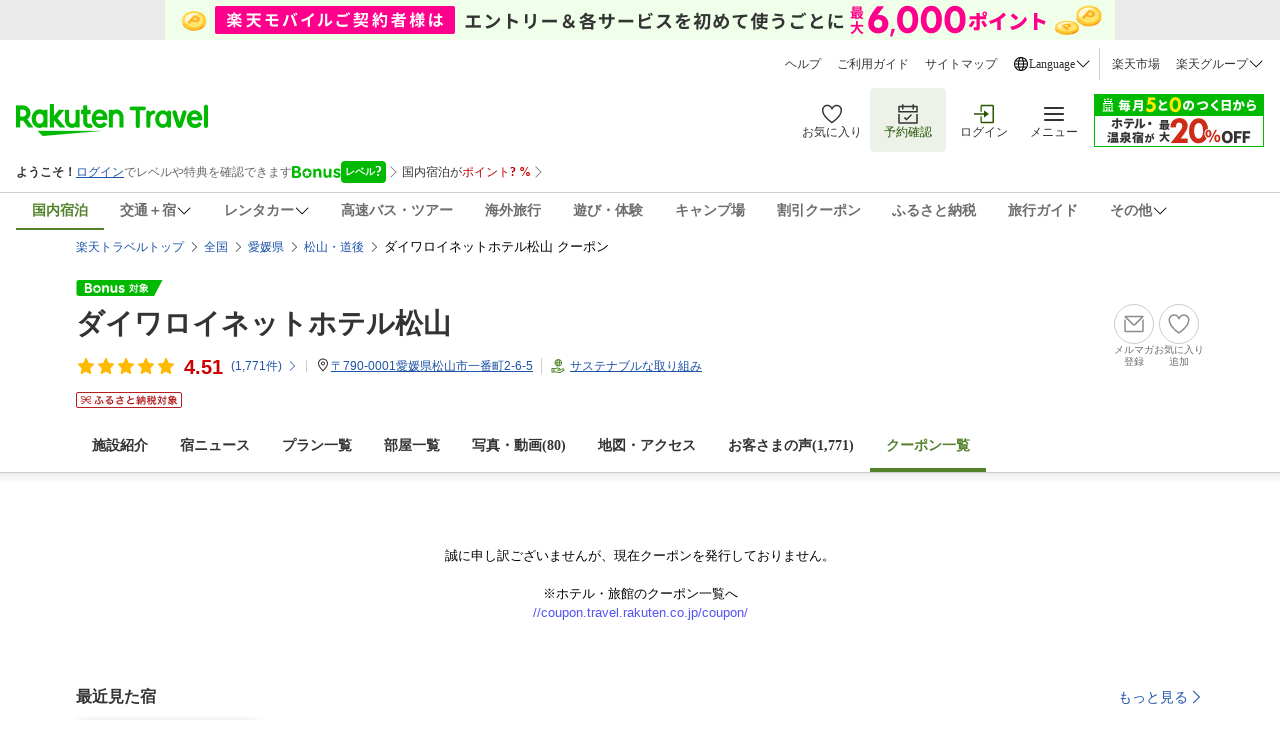

--- FILE ---
content_type: text/css
request_url: https://img.travel.rakuten.co.jp/share/common/css/service-pc.css?_=20230717
body_size: 973
content:
@charset "UTF-8";
/* 
service for PC
2014.08.27
kengo.tamai
*/


body.kaucoupon div#roomCalendar table td span.price,
body.kaucoupon p#shwAllPlns,
body.kaucoupon dd.htlPlnTypOpt > *:first-child + * + * + *,
body.kaucoupon .feeShwng,
body.kaucoupon #roomNote li,
body.kaucoupon #roomNote dl,
body.kaucoupon p.detailChangenumber,
body.kaucoupon div#priceArea,
body.kaucoupon p#comentNewSqueezes{
display: none;
}

body.kaucoupon #roomNote ul:after{
content: "ご希望日の空室数をクリックすると、その日をチェックイン日とした条件設定ページに移動します。";
}

/* secret plan */

.secretTtl{
	font-size: 120%;
	padding: 10px 0;
}

.scrt-pvs .secretTtl{
	text-indent: -9999px;
	background-image: url(../images/logo_pvs.gif);
	background-position: 10px 10px;
	margin-bottom: 10px;
	background-repeat: no-repeat;
	background-color: #5D5A43;
	height: 31px;
	padding-left: 5px;

}

.scrt-pvs .scrt-pvs .scrt-plan{
	display: none;
}
.scrt-pvs .scrt-pvs .prvt-sales{
	display: inline;
}

.scrt-pvs .scrt-plan{
	display: inline;
}
.scrt-pvs .prvt-sales{
	display: none;
}

.scrt-pvs .scrt-radio-ttl{
	text-indent: -9999px;
	background-image: url(../images/logo_pvs_mini.gif);
	background-repeat: no-repeat;
	height: 15px;
}

.scrt-pvs .scrt-radio-ttl span{
	visibility: hidden;
}

/* For bread crumbs */
.scrt-pvs span[itemtype="http://data-vocabulary.org/Breadcrumb"],
.scrt-pvs .unexpose,
.scrt span[itemtype="http://data-vocabulary.org/Breadcrumb"],
.scrt .unexpose {
	display: none;
}

/* For show all plan button */ 
body.scrt p#shwAllPlns,
body.scrt-pvs p#shwAllPlns {
    display: none;
}

/* To hide favolite button when secret */
body.scrt .htlPlnAddFavoriteBtn,
body.scrt-pvs .htlPlnAddFavoriteBtn,
body.scrt-cross .htlPlnAddFavoriteBtn {
    display: none;
}

body.scrt #shwAllPlns,
body.scrt-pvs #shwAllPlns {
    display:none;
}


--- FILE ---
content_type: text/css
request_url: https://img.travel.rakuten.co.jp/share/themes/coupon/css/platform.css
body_size: 3284
content:
@charset "utf-8";



.susumeruArea ul,
.susumeruArea ol,
.susumeruArea p,
.susumeruArea dl,
.susumeruArea dd,
.susumeruArea form,
.susumeruArea fieldset,
.susumeruArea h1,
.susumeruArea h2,
.susumeruArea h3,
.susumeruArea h4{
margin:0;
padding:0;
border:none;
width:auto;
height:auto;
top:auto;
left:auto;}

.susumeruArea ul,
.susumeruArea li,
.susumeruArea dd,
.susumeruArea dl,
.susumeruArea dt{
width:auto;
height:auto;
margin:0;
padding:0;
float:none;
font-weight:normal;
}

.susumeruArea img,
.susumeruArea fieldset{
border:none;
}

.susumeruArea legend{
display:none;
}

.susumeruArea li{
list-style:none;
}

.susumeruArea button{
margin:0;
padding:0;
border:none;
font-size:100%;
}

.susumeruArea body{
color:#333;
background:#fff;
}

div.susumeruArea{
font-size:82%;
z-index:9998;
color:black;
}

div.susumeruArea a:hover img{
opacity:1;
}

div.susumeruArea:after{
display:block;
clear:both;
height:0;
line-height:0;
visibility:hidden;
content:".";
font-size:.1em;
}

div.susumeruArea{
display:inline-block;

}

/* Hides from Mac-IE \*/ 
* html div.susumeruArea{
height:1%;
}

div.susumeruArea{
display:block;
}
/* End hide from Mac-IE */ 

/*
div.susumeruParts{
float:left;
min-width:210px;
margin:0 0 3px 0;
border:1px solid #ccc;
text-align:left;
position:relative;
}
*/

div.susumeruArea div.susumeruParts{/*2011.04.07*/
	border: none;
	min-width: inherit;
}

div.susumeruArea div.susumeruParts dl{
overflow:hidden;
/*padding:5px 4px;*/
/*border:1px solid #fff;*/
/*background:#fff url(../img/bg_parts.gif) repeat-x 0 100%;*/
background: none;
border:none;
}

div.susumeruArea div.susumeruParts dt{
margin:0 0 5px 0;
padding:0 0 0 10px;
color:#666;
background:url(https://image.rakuten.co.jp/com/upc/img/icons.gif) no-repeat 0 -36px;
}

div.susumeruArea div.susumeruParts dd{
margin:0;padding:0;
}

* html div.susumeruParts dd{
padding:0 0 20px 0;
}

div.susumeruParts dd ul{
margin:0;
padding:0;
}

div.susumeruParts dd li{
float:left;
margin:0 0 0 4px;
padding:0;
display: inline;
list-style:none;
}

div.susumeruParts dd li.first{
margin-left:0;
}

div.susumeruParts dd li.range{
padding:0 0 0 8px;
background:url(../img/bg_range.gif) repeat-y 0 0;
}

div.susumeruParts dd li img{
vertical-align:bottom;
}

div.susumeruArea div.susumeruParts dd li span{
	/*display:block;border:1px solid #ccc;*/
	float:left;
	border: none;
}

div.susumeruParts dd li a{
	margin:4px 2px 0;
	line-height:150%;
	border: none;
}

div.susumeruArea div.susumeruParts span.iconTwitter{
width:18px;
height:18px;
display:block;
background:url(https://image.rakuten.co.jp/com/upc/img/icons.gif) no-repeat 0 0;
}

div.susumeruArea div.susumeruParts span.iconRakutenblog{
width:18px;
height:18px;
display:block;
background:url(https://image.rakuten.co.jp/com/upc/img/icons.gif) no-repeat -18px 0;
}

div.susumeruArea div.susumeruParts span.iconMixi_check{
width:18px;
height:18px;
display:block;
background:url(https://image.rakuten.co.jp/com/upc/img/icons.gif) no-repeat -36px 0;
}

div.susumeruArea div.susumeruParts span.iconFacebook_feed{
width:18px;
height:18px;
display:block;
background:url(https://image.rakuten.co.jp/com/upc/img/icons.gif) no-repeat -54px 0;
}

div.susumeruArea div.susumeruParts span.iconMail{
width:18px;
height:18px;
display:block;
background:url(https://image.rakuten.co.jp/com/upc/img/icons.gif) no-repeat -72px 0;
}

div.susumeruArea div.susumeruParts span.iconGree_iine{
width:18px;
height:18px;
display:block;
background:url(https://image.rakuten.co.jp/com/upc/img/icons.gif) no-repeat -144px 0;
}

div.susumeruParts dd ul li span:hover{
cursor:pointer;
}

/*
* html .susumeruArea div.susumeruParts dd ul li span{
height:20px;
width:20px;
}
*/

div.susumeruPopup span.iconClose{
width:18px;
height:18px;
display:block;
background:url(https://image.rakuten.co.jp/com/upc/img/icons.gif) no-repeat -162px 0;
}

div.susumeruParts dd li span.on{
border:1px solid #9a9a9a;
}

div.susumeruParts dd li.across{
margin:3px 0 0 10px;
padding:0 0 0 18px;
height:18px;
background:url(https://image.rakuten.co.jp/com/upc/img/icons.gif) no-repeat 0 -18px;
}

div.susumeruParts dd li.across a{
border:none;
}

.susumeruArea div.susumeruPopup{
display:none;
position:absolute;top:100%;
left:0;
width:348px;
background:#eee;
text-align:left;
z-index:9999;
color:black;
font-size: 133%;
}

.susumeruArea div.susumeruPopup div.popupInner{
position:relative;
height:100%;
padding:4px;
border:1px solid #9a9a9a;
}

.susumeruArea div.susumeruPopup dl.postArea{
border:1px solid #d6d6d6;
background:#fff;
}

.susumeruArea div.susumeruPopup dl.postArea a{

}

.susumeruArea div.susumeruPopup dt.headLine{
padding:8px;
border-bottom:1px solid #eedeab;
color:#bf0000;background:#fffdf1;
font-size:115%;
font-weight:bold;
height:21px;
}

.susumeruArea div.susumeruPopup dt.headLine:after{
display:block;
clear:both;
height:0;
line-height:0;
visibility:hidden;
content:".";font-size:.1em;
}

.susumeruArea div.susumeruPopup dt.headLine{
display:inline-block;
}

/* Hides from Mac-IE \*/ 
* html .susumeruArea div.susumeruPopup dt.headLine{
height:1%;
}

* html .susumeruArea div.susumeruPopup dt.headLine{
float:none;width:auto;clear:none;
}

.susumeruArea div.susumeruPopup dt.headLine{
display:block;
}/* End hide from Mac-IE */ 

.susumeruArea div.susumeruPopup dt.headLine span.susumeruTitle{
float:left;
background:none;
color:#BF0000;
font-size:115%;
font-weight:bold;
top:auto;left:auto;
width:auto;height:auto;
}

.susumeruArea div.susumeruPopup dt.headLine span.close{
display:block;
float:right;
margin:3px 0 0 0;
}

.susumeruArea div.susumeruPopup dd.postContent{
padding:8px;
margin:0;
}

.susumeruArea div.susumeruPopup div.identifyArea{
margin:0 0 5px 0;
}

.susumeruArea div.susumeruPopup div.identifyArea span em{
font-size:115%;
font-style:normal;
font-weight:bold;
}

.susumeruArea div.susumeruPopup div.identifyArea dl{
width:320px;
}

.susumeruArea div.susumeruPopup div.identifyArea dt{
display:inline;width:75px;
}

.susumeruArea div.susumeruPopup div.identifyArea dd.code{
display:inline;
margin:0 3px 0 0;
font-size:115%;
font-style:normal;
font-weight:bold;
}

.susumeruArea div.susumeruPopup div.identifyArea dd.action{
display:inline;
font-size:82%;
}

.susumeruArea div.susumeruPopup div.identifyArea dd.action{
font-size:82%;
}

.susumeruArea div.susumeruPopup div.identifyArea dd em{
font-size:115%;
font-style:normal;
font-weight:bold;
}

.susumeruArea div.susumeruPopup div.inputArea dl{
margin:0 0 3px 0;
padding:5px 7px 3px;
border:1px solid #ccc;
background:url(https://image.rakuten.co.jp/com/upc/img/bg_table_head.gif) repeat-y 0 0;
zoom:1;
width:304px;
}

.susumeruArea div.susumeruPopup div.inputArea dt{
display:inline;
width:41px;
font-weight:inherit;
color:black;
}

.susumeruArea div.susumeruPopup div.inputArea dd{
display:inline;
}

.susumeruArea div.susumeruPopup div.inputArea input{
width:200px;
color:#666;
background:#fffff8;
border:solid 1px #CDCDCD;
}

.susumeruArea div.susumeruPopup textarea{
width:316px;
margin:0 0 3px;
color:#666;
background:#fffff8;
font-size:100%;
border:solid 1px #CDCDCD;
}

.susumeruArea div.susumeruPopup div.previewArea{
position:relative;
margin:0 0 10px 0;
zoom:1;
}

.susumeruArea div.susumeruPopup div.previewArea dl.baloonBox{
background:url(https://image.rakuten.co.jp/com/upc/img/bg_baloon.gif) repeat-y 0 0;
zoom:1;
}

.susumeruArea div.susumeruPopup div.previewArea dl.baloonBox dt{
margin:0 0 4px 0;
padding:18px 8px 0;
background:url(https://image.rakuten.co.jp/com/upc/img/bg_baloon_up.gif) no-repeat 0 0;
}

.susumeruArea div.susumeruPopup div.previewArea dl.baloonBox dt{
color:#444;
font-weight:bold;
}

.susumeruArea div.susumeruPopup div.previewArea dl.baloonBox dt span{
display:block;
padding:0 0 4px 0;
border-bottom:1px solid #e9e9e9;
}

.susumeruArea div.susumeruPopup div.previewArea dl.baloonBox dd{
padding:4px 8px 8px;
color:#666;
background:url(https://image.rakuten.co.jp/com/upc/img/bg_baloon_low.gif) no-repeat 0 100%;
word-wrap:break-word;
margin:0;
}

.susumeruArea div.susumeruPopup div.previewArea dl.baloonBox dd:after{
display:block;
clear:both;
height:0;
line-height:0;
visibility:hidden;content:".";
font-size:.1em;
}

.susumeruArea div.susumeruPopup div.previewArea dl.baloonBox dd{
display:inline-block;
}

/* Hides from Mac-IE \*/ 
* html .susumeruArea div.susumeruPopup div.previewArea dl.baloonBox dd{
height:1%;
}

.susumeruArea div.susumeruPopup div.previewArea dl.baloonBox dd{
display:block;
}
/* End hide from Mac-IE */ 

.susumeruArea div.susumeruPopup div.previewArea dl.baloonBox dd em{
color:#255A95;font-style:normal;
}

.susumeruArea div.susumeruPopup div.previewArea dl.baloonBox dd img{
float:left;
vertical-align:bottom;
margin:0 10px 0 0;
}

.susumeruArea div.susumeruPopup div.previewArea dl.baloonBox dd span{
overflow:hidden;
zoom:1;
}

.susumeruArea div.susumeruPopup div.previewArea dl.baloonBox dd span.note{
overflow:auto;
zoom:normal;
}

.susumeruArea div.susumeruPopup div.previewArea dl.letter{
position:absolute;
right:10px;
top:18px;
color:#666;
font-size:12px;
}

.susumeruArea div.susumeruPopup div.previewArea dl.letter dt{
display:inline;
width:85px;
}

.susumeruArea div.susumeruPopup div.previewArea dl.letter dd{
display:inline;
color:#255A95;
}

.susumeruArea div.susumeruPopup div.previewArea dl.letter dd span.count{
font-weight:bold;
}

.susumeruArea div.susumeruPopup p.attention{
margin:3px 0 0 0;
color:#f00;
font-size:82%;
text-align:right;
border:none;
font-weight:inherit;
font-family:inherit;
}

.susumeruArea div.susumeruPopup p.attentionFacebook{
margin:3px 0 0 0;
color:#f00;
font-size:82%;
}

.susumeruArea div.susumeruPopup div.btnArea{
margin:0 0 10px 0;
text-align:center;
}

.susumeruArea div.susumeruPopup div.btnArea div.inner{
width:220px;
margin:0 auto;
}

.susumeruArea div.susumeruPopup div.btnArea.single div.inner{
width:95px;
margin:0 auto;
}

.susumeruArea div.susumeruPopup div.btnArea ul{
padding:0 0 0 10px;
margin:0;
}

.susumeruArea div.susumeruPopup div.btnArea.single ul{
padding-left:0;
margin:0;
}

.susumeruArea div.susumeruPopup div.btnArea ul:after{
display:block;
clear:both;
height:0;
line-height:0;
visibility:hidden;
content:".";font-size:.1em;
}

.susumeruArea div.susumeruPopup div.btnArea ul{
display:inline-block;
}

/* Hides from Mac-IE \*/ 
* html .susumeruArea div.susumeruPopup div.btnArea ul{
height:1%;
}

.susumeruArea div.susumeruPopup div.btnArea ul{
display:block;
}
/* End hide from Mac-IE */ 

.susumeruArea div.susumeruPopup div.btnArea li{
float:left;
width:95px;
margin:0 10px 0 0;
padding:3px 0 0 0;
font-size:125%;
font-weight:bold;
}

.susumeruArea div.susumeruPopup div.btnArea li.tweetBtn{
background:url(https://image.rakuten.co.jp/com/upc/img/bg_btn_blue_up.gif) no-repeat 0 0;
text-align:center;
}

.susumeruArea div.susumeruPopup div.btnArea li.decideBtn{
	background:url(http://image.rakuten.co.jp/com/upc/img/bg_btn_red_up.gif) no-repeat 0 0;
	text-align:center;
}

.susumeruArea div.susumeruPopup div.btnArea li.closeBtn{
background:url(http://image.rakuten.co.jp/com/upc/img/bg_btn_gray_up.gif) no-repeat 0 0;text-align:center;
}

.susumeruArea div.susumeruPopup div.btnArea li.closeBtn{
background:url(http://image.rakuten.co.jp/com/upc/img/bg_btn_gray_up.gif) no-repeat 0 0;
text-align:center;
}

.susumeruArea div.susumeruPopup div.btnArea li{
text-decoration:none;
cursor:pointer;
}

.susumeruArea div.susumeruPopup div.btnArea li span{
display:block;padding:4px 12px 6px;
text-decoration:none;cursor:pointer;
text-align:center;
}

.susumeruArea div.susumeruPopup div.btnArea li.tweetBtn span{
color:#fff;
background:url(https://image.rakuten.co.jp/com/upc/img/bg_btn_blue.gif) no-repeat 0 100%;
}

.susumeruArea div.susumeruPopup div.btnArea li.decideBtn span{
color:#fff;background:url(https://image.rakuten.co.jp/com/upc/img/bg_btn_red.gif) no-repeat 0 100%;
}

.susumeruArea div.susumeruPopup div.btnArea li.closeBtn span{
color:#7a7a7a;background:url(https://image.rakuten.co.jp/com/upc/img/bg_btn_gray.gif) no-repeat 0 100%;
}

.susumeruArea div.susumeruPopup div.informArea input{
vertical-align:middle;margin:0 3px 0 0;
}

.susumeruArea div.susumeruPopup .attentionBox{
margin:10px 0 0 0;
padding:10px 0 0 0;
background:url(https://image.rakuten.co.jp/com/upc/img/line_dash_gray.gif) repeat-x scroll 0 0 transparent;
}

.susumeruArea div.susumeruPopup .attentionBox dt{
color:#f00;width:320px;
}

.susumeruArea div.susumeruPopup .attentionBox li{
margin:3px 0 0 0;
text-indent:-0.5em;
padding:0 0 0 .5em;
}

.susumeruArea div.cautionBox{
margin:0 0 8px 0;
padding:10px 3px;
background:#fff3f3;
text-align:center;
zoom:1;
}

.susumeruArea div.cautionBox span{
display:inline-block;
min-height:14px;
padding:0 0 0 1.2em;
color:#f00;
background:url(https://image.rakuten.co.jp/com/upc/img/icon_attention.gif) no-repeat;
}

* html .susumeruArea div.cautionBox span{
display:inline;
height:14px;
}

.susumeruArea div.cautionBox em{
font-style:normal;
font-weight:bold;
}

.susumeruArea div.susumeruPopup div.btnArea li.authBtn{
background:url(https://image.rakuten.co.jp/com/upc/img/bg_btn_orange_up.gif) no-repeat scroll 0 0 transparent;
}

.susumeruArea div.susumeruPopup div.btnArea li.authBtn span{
background:url(https://image.rakuten.co.jp/com/upc/img/bg_btn_orange.gif) no-repeat scroll 0 100% transparent;
color:#fff;}

.susumeruArea div.susumeruPopup div.confirmBox{
margin:0 0 8px 0;
padding:10px 3px;
background:#e8f8ff;
text-align:center;
zoom:1;
}

.susumeruArea div.susumeruPopup div.confirmBox span{
display:inline-block;
min-height:14px;
padding:0 0 0 20px;
color:#255a95;
background:url(https://image.rakuten.co.jp/com/upc/img/icon_check.gif) no-repeat;
}

* .susumeruArea html div.susumeruPopup div.confirmBox span{
display:inline;
height:14px;
}

.susumeruArea div.susumeruPopup div.updateBox{
margin:15px 0 10px;
padding:30px 0;
background:#e8f8ff;
text-align:center;
zoom:1;
}

.susumeruArea div.susumeruPopup div.updateBox span{
display:inline-block;
min-height:14px;
padding:0 0 0 20px;
color:#255a95;
background:url(https://image.rakuten.co.jp/com/upc/img/icon_posted.gif) no-repeat;font-size:110%;
font-style:normal;font-weight:bold;
}

* html .susumeruArea div.susumeruPopup div.updateBox span{
display:inline;
height:14px;
}

.susumeruArea div.susumeruPopup div.errorBox{
margin:0 0 8px 0;
padding:10px 3px;
color:#f00;
background:#fff3f3;
text-align:center;
zoom:1;
}

.susumeruArea div.susumeruPopup div.errorBox span{
padding:0 0 0 20px;
background:url(https://image.rakuten.co.jp/com/upc/img/icon_attention.gif) no-repeat;
font-size:115%;
font-weight:bold;
line-height:1.4;
}

.susumeruArea div.susumeruPopup div.maintBox{margin:0 0 8px 0;
padding:10px 3px;
color:FD3900;
background:#fff3f3;
text-align:center;
zoom:1;
}

.susumeruArea div.susumeruPopup div.maintBox span{
padding:0 0 0 20px;
background:url(https://image.rakuten.co.jp/com/upc/img/icon_attention.gif) no-repeat;
font-size:115%;
font-weight:bold;
line-height:1.4;
}

.susumeruArea div.susumeruPopup div.expansionBox{
display:none;
}

.susumeruArea div.susumeruPopup div.loadingArea{
position:absolute;
left:0;
top:0;
width:100%;
height:100%;
background:#333 url(https://image.rakuten.co.jp/com/upc/img/img_loading.gif) 50% 50% no-repeat;
opacity:.5;
filter:alpha(opacity=50);
-moz-opacity:.5;
z-index:200;
}

.tipsy{padding:5px;
font-size:82%;
opacity:.8;
filter:alpha(opacity=80);
background-repeat:no-repeat;
background-image:url(https://image.rakuten.co.jp/com/upc/img/bg_tipsy.gif);
}

.tipsy-inner{
padding:5px 8px 4px 8px;
background-color:black;
color:white;
max-width:200px;
text-align:center;
}

.tipsy-inner{
-moz-border-radius:3px;
-webkit-border-radius:3px;
}

.tipsy-north{
background-position:top center;
}.

tipsy-south{
background-position:bottom center;
}

.tipsy-east{
background-position:right center;
}

.tipsy-west{
background-position:left center;
}

/*gx*/

div#mainArea div.listBox ul.postArea div.susumeruWrap {
	width:150px;
	border: none;
	float: right;
}

div#mainArea div.listBox ul.postArea{
	/*padding-top: 4px;*/
}

div#mainArea div.listBox ul.postArea li{
	/*float: right;*/
}

div#mainArea div.listBox ul.postArea li.ssmrIcon{
	float: right;
	display: inline;
	width:210px;
}
div#mainArea div.listBox ul.postArea li.susuKanji div{
	padding:5px 4px;
}
div#mainArea div.listBox ul.postArea li.first{
	/*display: none;*/
	padding-left: 2px;
}

div#mainArea div.listBox ul.postArea li.first a{
	background: none;
	font-size: 150%;
}

div.listBox ul.postArea li div.susumeruParts dl{
	background: none;
	border: none;
}

div.listBox ul.postArea li div.susumeruParts{
	float:none;
	min-width:auto;
	margin:0 0 3px 0;
	border:none;
	text-align:left;
	position:relative;
}

div.listBox ul.postArea li div.susumeruParts span{
	border: none;
}

div#mainArea div.listBox ul.postArea li{
	padding: 0 2px 0 0;
}

div#mainArea div.listBox ul.postArea li.ssmrIcon div.susumeruParts dd li{
	padding: 0;
	float: left;
}

div#mainArea div#listHotelArea div.listBox ul.postArea{
	padding-bottom: 6px;
/*	overflow: hidden;*/
	_padding-bottom: 0px;
	padding-top: 0px\9;
}

* html div#mainArea div.listBox ul.postArea .susumeruArea div.susumeruParts dd ul li span{
	height:18px;
	width:18px;
}

.susumeruArea div.susumeruPopup{
	font-size: 133%;
}

.susumeruArea div.susumeruPopup dl.postArea a{
	background: none;
}

.susumeruArea div.susumeruPopup div.btnArea div.inner {
	font-size:125%;
	width:225px;
}

div#mainArea div.listBox ul.postArea li a#change_oauth_account,
div#mainArea div.listBox ul.postArea li a#cancel_oauth{
	background: none;
}

div#mainArea div.listBox ul.postArea li a.anrKnj{
	vertical-align: -2px;
	vertical-align: -6px\9;
	*vertical-align: -4px;
}

div#mainArea div.listBox ul.postArea li a.anrKnj{
	background-position:-970px -338px;
	background-position:-970px -330px\9;
	*background-position:-970px -338px;
}

/*ツールチップ対応*/

div#mainArea div.listBox{
	position: static;
	padding: 7px 0 0 0;
	width: 748px;
}

div#mainArea div.listBox ul.postArea{
	position: static;
}

div#mainArea div.listBox h2 a.hotelPhoto {
	margin-left:7px;
}


--- FILE ---
content_type: application/javascript;charset=UTF-8
request_url: https://icon.travel.rakuten.co.jp/iconapi/getPreferredHotel.do?callback=jQuery36005517475709643422_1768982958526&hotelNumber=151213&_=1768982958527
body_size: 51
content:
jQuery36005517475709643422_1768982958526({"status":"Success","isPreferred":true})

--- FILE ---
content_type: text/javascript;charset=UTF-8
request_url: https://ashiato.travel.rakuten.co.jp/ashiato/domesticHotelBrowse/put?callback=jQuery36005517475709643422_1768982958528&hotelNo=151213&_=1768982958531
body_size: 405
content:
jQuery36005517475709643422_1768982958528({"body":{"contents":null,"pagingInfo":{}},"header":{"args":null,"status":"Success","statusMsg":null}})

--- FILE ---
content_type: application/javascript
request_url: https://tags.tiqcdn.com/utag/rakuten-travel/main/prod/utag.277.js?utv=ut4.40.202301060522
body_size: 846
content:
//tealium universal tag - utag.277 ut4.0.202601210219, Copyright 2026 Tealium.com Inc. All Rights Reserved.
try{(function(id,loader){var u={};utag.o[loader].sender[id]=u;if(utag===undefined){utag={};}if(utag.ut===undefined){utag.ut={};}if(utag.ut.loader===undefined){u.loader=function(o){var a,b,c,l;a=document;if(o.type==="iframe"){b=a.createElement("iframe");b.setAttribute("height","1");b.setAttribute("width","1");b.setAttribute("style","display:none");b.setAttribute("src",o.src);}else if(o.type==="img"){utag.DB("Attach img: "+o.src);b=new Image();b.src=o.src;return;}else{b=a.createElement("script");b.language="javascript";b.type="text/javascript";b.async=1;b.charset="utf-8";b.src=o.src;}if(o.id){b.id=o.id;}if(typeof o.cb==="function"){if(b.addEventListener){b.addEventListener("load",function(){o.cb();},false);}else{b.onreadystatechange=function(){if(this.readyState==="complete"||this.readyState==="loaded"){this.onreadystatechange=null;o.cb();}};}}l=o.loc||"head";c=a.getElementsByTagName(l)[0];if(c){utag.DB("Attach to "+l+": "+o.src);if(l==="script"){c.parentNode.insertBefore(b,c);}else{c.appendChild(b);}}};}else{u.loader=utag.ut.loader;}
u.ev={'view':1};u.initialized=false;u.map={};u.extend=[];u.send=function(a,b){if(u.ev[a]||u.ev.all!==undefined){var c,d,e,f,i;u.data={};for(d in utag.loader.GV(u.map)){if(b[d]!==undefined&&b[d]!==""){e=u.map[d].split(",");for(f=0;f<e.length;f++){u.data[e[f]]=b[d];}}}
var sptrk=function(){var o="https://sp-trk.com/",t="__spd",e=(new Date).getTime();window[t]||(window[t]={init:!1});var c=window[t];c.d||(c.d=[]);var s=c.d;function v(t){var i=document.createElement("script");i.async=!0,i.src=t,document.head.appendChild(i)}c.init||v(o+"u");var u=/^([a-z0-9]{8})-([a-z0-9]{2})$/;return function(){var t=arguments;if(s.push(t),"config"==t[0]&&!c.init&&!c.a){c.init=!0;var i=t[1],n=i.match(u),a=n[1],r=n[2];if(!a||!r)throw"invalid id: "+i;var d=Math.random().toString(36).substring(2,15);v(o+"t/"+a+"?"+("a="+e+"&o="+d))}}}();sptrk('config','cziqhlwq-01',{campaign:'domestic_hotels'});}};utag.o[loader].loader.LOAD(id);})("277","rakuten-travel.main");}catch(error){utag.DB(error);}


--- FILE ---
content_type: image/svg+xml
request_url: https://trvimg.r10s.jp/share/common/images/sustainable_icon_certification_star2.svg
body_size: 1031
content:
<svg viewBox="0 0 48 48" fill="none" xmlns="http://www.w3.org/2000/svg">
<path fill-rule="evenodd" clip-rule="evenodd" d="M19.222 15.7065H16.445C16.9259 18.4746 18.7539 20.7761 21.2245 21.9162C20.3129 20.3727 19.4573 18.2894 19.222 15.7065ZM22.0564 15.7065H27.5407C27.2958 17.8938 26.51 19.6154 25.7247 20.8467C25.4026 21.3518 25.0814 21.7727 24.7999 22.1065C24.5179 21.7726 24.1964 21.3516 23.8738 20.8462C23.0879 19.6149 22.3015 17.8935 22.0564 15.7065ZM27.5408 12.894H22.0564C22.3015 10.7046 23.0882 8.97711 23.8751 7.73964C24.1971 7.23327 24.5181 6.8108 24.7998 6.47532C25.0812 6.81073 25.4018 7.23305 25.7234 7.73923C26.5097 8.97672 27.2958 10.7043 27.5408 12.894ZM30.375 15.7065C30.1433 18.2536 29.3086 20.3148 28.4119 21.8517C30.8133 20.6908 32.583 18.4234 33.055 15.7065H30.375ZM33.0718 12.894H30.3751C30.137 10.2755 29.2624 8.16703 28.3387 6.61329C30.8069 7.77726 32.6219 10.1049 33.0718 12.894ZM19.222 12.894H16.4282C16.8863 10.0539 18.76 7.69224 21.2975 6.55057C20.3593 8.11012 19.4635 10.2401 19.222 12.894ZM36 14.25C36 20.4632 30.9632 25.5 24.75 25.5C18.5368 25.5 13.5 20.4632 13.5 14.25C13.5 8.0368 18.5368 3 24.75 3C30.9632 3 36 8.0368 36 14.25ZM10.5 33H7.5V40.5H10.5V33ZM13.4123 30.9933C13.2045 30.4142 12.6506 30 12 30H4.5V43.5H12C12.4186 43.5 12.7972 43.3285 13.0693 43.052L27.8127 44.9413C29.2653 45.1274 30.7391 44.8686 32.0485 44.1975L41.0397 39.5887C43.293 38.4337 44.1621 35.5927 42.9557 33.3253L42.8929 33.2072C41.7914 31.137 39.3321 30.2689 37.2209 31.2052L30.8239 34.0421C30.8761 31.842 29.3672 29.8723 27.1978 29.4541L22.5202 28.5524C22.0548 28.4627 21.5753 28.4885 21.1216 28.6277L13.4123 30.9933ZM13.5 40.0429V34.1403L21.9721 31.5406L26.6497 32.4423C27.4428 32.5952 27.9711 33.3703 27.8384 34.1864L27.6692 35.2275L21.0285 34.5467L20.7333 37.5723L28.5313 38.3717L38.3984 33.9959C39.1022 33.6838 39.922 33.9732 40.2891 34.6633L40.3519 34.7813C40.7541 35.5371 40.4644 36.4841 39.7132 36.8691L30.7221 41.4778C29.9365 41.8805 29.0522 42.0358 28.1806 41.9241L13.5 40.0429Z" fill="#54822B"/>
</svg>

--- FILE ---
content_type: application/javascript
request_url: https://trv.r10s.jp/share/rtl/js/amd/widget.travelArticle.amd.js?_=1768235527926
body_size: 2880
content:
/*!
 * Copyright (c) Rakuten, Inc 2026
 * All Rights Reserved.
 *
 */
recipe.define("rtl.widget.travelArticle",["jQuery","jQuery.fn.tmpl","rtl.util.pc.carousel"],(function(e,t,a){return this.rtl||(rtl={}),this.rtl.widget||(rtl.widget={}),!this.rtl.widget.travelArticle&&function(){var e=[];e.hokkaido=48,e.aomori=50,e.iwate=51,e.miyagi=52,e.akita=53,e.yamagata=54,e.hukushima=55,e.fukushima=55,e.ibaragi=57,e.ibaraki=57,e.tochigi=58,e.gunma=59,e.saitama=61,e.tiba=62,e.chiba=62,e.tokyo=63,e.kanagawa=64,e.niigata=68,e.toyama=75,e.ishikawa=76,e.hukui=77,e.fukui=77,e.yamanasi=66,e.yamanashi=66,e.nagano=67,e.gihu=72,e.gifu=72,e.shizuoka=70,e.aichi=71,e.mie=73,e.shiga=79,e.kyoto=80,e.osaka=81,e.hyogo=82,e.nara=83,e.wakayama=84,e.tottori=86,e.simane=87,e.shimane=87,e.okayama=88,e.hiroshima=89,e.yamaguchi=90,e.tokushima=92,e.kagawa=93,e.ehime=94,e.kouchi=95,e.kochi=95,e.hukuoka=97,e.fukuoka=97,e.saga=98,e.nagasaki=99,e.kumamoto=100,e.ooita=101,e.oita=101,e.miyazaki=102,e.kagoshima=103,e.okinawa=104;var t=new Date;t.setHours(0),t.setMinutes(0),t.setSeconds(0),t=Math.trunc(t.setFullYear(t.getFullYear()-2)/1e3);var a="https://travel.rakuten.co.jp",i="/mytrip/jsonapi/node/article?",r="sort[created][path]=created&sort[created][direction]=DESC&page[limit]=10&include=field_ogp.uid&filter[status]=1&filter[date][condition][path]=created&filter[date][condition][value]="+t+"&filter[date][condition][operator]=%3E%3D",n="https://trvimg.r10s.jp/share/themes/hotel/images/noimage_w.png";rtl.widget.travelArticle=function(e){this.options=$.extend(!0,{device:"pc",type:null,uiId:"trv-article-carousel--ui1",viewportWidth:"auto",sideMargin:"",static:!1,drupalBaseUrl:a,mainTag:"観光スポット・観光名所",hotelNo:0,tikuChu:null,onsenkyoName:null,resultMerge:!1,mergeMaxSize:10,isResizeResponsive:!1,areaType:"",template:{path:"/share/rtl/tpl/widget.travelArticle.tpl",fragment:"#trv-article-template",reference:"#trv-article",content:""}},e)},rtl.widget.travelArticle.prototype={init:function(){var e,t,i=this.options,r=this;if("hotel_top"===i.type)e="https://travel.rakuten.co.jp/share/travel_guide/hotel_top_tags.json",t="https://hotel.travel.rakuten.co.jp/hinfo/getJson?filter=";else if("undated_search"===i.type)e="https://travel.rakuten.co.jp/share/travel_guide/undated_search_tags.json",t="https://search.travel.rakuten.co.jp/ds/getJson?filter=";else if("dated_search"===i.type)e="https://travel.rakuten.co.jp/share/travel_guide/dated_search_tags.json",t="https://search.travel.rakuten.co.jp/ds/getJson?filter=";else{if("onsen"!==i.type)return;e="https://travel.rakuten.co.jp/share/travel_guide/onsen_tags.json"}var n=i.drupalBaseUrl;i.static&&(n=a);var o=e;$.ajax({url:o,dataType:"json"}).done((function(e){var a=[],i=[];$.each(e,(function(e,t){"tag_and"==e&&t&&(a=a.concat(t.split(","))),"tag_or"==e&&t&&(i=i.concat(t.split(",")))})),r.callApi(a,i,t,n)})).fail()},callApi:function(e,t,a,n){var o=this.options,l=this,s=null;if("hotel_top"===o.type)s=r+l.createHotelNoQuery(e,t);else if("undated_search"===o.type)s=r+l.createAreaQuery(e,t);else if("dated_search"===o.type)s=r+l.createAreaQuery(e,t);else{if("onsen"!==o.type)return;s=o.onsenkyoName?r+l.createOnsenkyoNameQuery(e,t):r+l.createAreaQuery(e,t)}var c=null;c=!o.static&&a?a+encodeURIComponent(s):n+i+s,l.fetchData(c).done((function(i){var r=i.jsonapi&&!i.errMsg,s=Array.isArray(i.data)&&i.data.length;r&&s?(l.setExtraParams(i,n),"undated_search"===o.type||"dated_search"===o.type||"onsen"===o.type||i.data.length>=o.mergeMaxSize?l.loadTemplate(i):l.callApi2(e,t,a,n,i)):("hotel_top"===o.type||"onsen"===o.type&&o.onsenkyoName)&&l.callApi2(e,t,a,n,null)})).fail()},callApi2:function(e,t,a,n,o){var l=this.options,s=this,c=null;if("hotel_top"===l.type)c=r+s.createAreaAndOnsenkyoNameQuery(e,t);else{if("onsen"!==l.type)return;c=r+s.createAreaQuery(e,t)}var u=null;u=!l.static&&a?a+encodeURIComponent(c):n+i+c,s.fetchData(u).done((function(e){var t=e.jsonapi&&!e.errMsg,a=Array.isArray(e.data)&&e.data.length;t&&a?(s.setExtraParams(e,n),o&&Array.isArray(o.data)&&o.data.length?($.each(e.data,(function(e,t){l.resultMerge&&o.data.length<l.mergeMaxSize&&s.notExistsArticle(t,o)&&o.data.push(t)})),s.loadTemplate(o)):s.loadTemplate(e)):o&&s.loadTemplate(o)})).fail()},setExtraParams:function(e,t){var a=this.options,i=this,r=1;$.each(e.data,(function(o,l){var s="";"undated_search"===a.type||"dated_search"===a.type?"tikuSai"===a.areaType?s="?l-id=HotelList_spot_"+r:"tikuSho"===a.areaType?s="?l-id=Guide_HotelList_local_"+r:"tikuChu"===a.areaType&&(s="?l-id=Guide_HotelList_prefecture_"+r):"onsen"===a.type?s=a.onsenkyoName?"?l-id=Guide_Onsen_local_"+r:"?l-id=Guide_Onsen_prefecture_"+r:"hotel_top"===a.type&&(s="?l-id=Guide_Hotel_"+r),r++,l.attributes.abpath=t+"/mytrip"+l.attributes.path.alias+s,e.included&&l.relationships.field_ogp.data?l.attributes.image=i.getImages(l,e.included):l.attributes.image=n}))},getImages:function(e,t){this.options;var a=n;return $.each(t,(function(t,i){i.id===e.relationships.field_ogp.data.id&&(a=i.attributes.image_style_uri.ogp)})),a},notExistsArticle:function(e,t){var a=!0;return $.each(t.data,(function(t,i){e.id===i.id&&(a=!1)})),a},createHotelNoQuery:function(e,t){var a="";return a+="&filter[field_hotel_no]="+this.options.hotelNo,a+=this.createTagCond(e,t)},createAreaAndOnsenkyoNameQuery:function(e,t){var a=this.options,i=this,r="";return r+=i.createAreaCond(a.tikuChu),r+=i.createOnsenkyoNameCond(a.onsenkyoName),r+="&filter[main-group][group][conjunction]=OR",r+=i.createTagCond(e,t)},createAreaQuery:function(e,t){var a=this.options,i="";return i+=this.createAreaCond(a.tikuChu),i+="&filter[main-group][group][conjunction]=OR",i+=this.createTagCond(e,t)},createOnsenkyoNameQuery:function(e,t){var a=this.options,i="";return i+=this.createOnsenkyoNameCond(a.onsenkyoName),i+="&filter[main-group][group][conjunction]=OR",i+=this.createTagCond(e,t)},createAreaCond:function(t){var a="";t&&(a+="&filter[pref-filter][condition][path]=field_area.tid",a+="&filter[pref-filter][condition][operator]=%3D",a+="&filter[pref-filter][condition][value]="+e[t],a+="&filter[pref-filter][condition][memberOf]=main-group");return a},createOnsenkyoNameCond:function(e){var t="";return e&&(t+="&filter[onsen-filter][condition][path]=field_tags.name",t+="&filter[onsen-filter][condition][operator]=%3D",t+="&filter[onsen-filter][condition][value]="+encodeURI(e),t+="&filter[onsen-filter][condition][memberOf]=main-group"),t},createTagCond:function(e,t){var a=this.options,i="",r=1;if(e.length>=1&&t.length>=1){i+="&filter[tags-filter"+r+"][condition][path]=field_tags.name",i+="&filter[tags-filter"+r+"][condition][operator]=%3D",i+="&filter[tags-filter"+r+"][condition][value]="+encodeURI(a.mainTag),i+="&filter[tags-filter"+r+"][condition][memberOf]=and-group",r++,i+="&filter[tags-filter"+r+"][condition][path]=field_tags.name",i+="&filter[tags-filter"+r+"][condition][operator]=IN";var n=1;e.forEach((function(e){i+="&filter[tags-filter"+r+"][condition][value]["+n+++"]="+encodeURI(e)})),i+="&filter[tags-filter"+r+"][condition][memberOf]=and-group",i+="&filter[and-group][group][conjunction]=AND",i+="&filter[and-group][condition][memberOf]=all-tag-group",r++,i+="&filter[tags-filter"+r+"][condition][path]=field_tags.name",i+="&filter[tags-filter"+r+"][condition][operator]=IN",i+="&filter[tags-filter"+r+"][condition][memberOf]=all-tag-group";n=1;i+="&filter[tags-filter"+r+"][condition][value]["+n+++"]="+encodeURI(a.mainTag),t.forEach((function(e){i+="&filter[tags-filter"+r+"][condition][value]["+n+++"]="+encodeURI(e)}))}else if(e.length>=1){i+="&filter[tags-filter"+r+"][condition][path]=field_tags.name",i+="&filter[tags-filter"+r+"][condition][operator]=%3D",i+="&filter[tags-filter"+r+"][condition][value]="+encodeURI(a.mainTag),i+="&filter[tags-filter"+r+"][condition][memberOf]=and-group",r++,i+="&filter[tags-filter"+r+"][condition][path]=field_tags.name",i+="&filter[tags-filter"+r+"][condition][operator]=IN";n=1;e.forEach((function(e){i+="&filter[tags-filter"+r+"][condition][value]["+n+++"]="+encodeURI(e)})),i+="&filter[tags-filter"+r+"][condition][memberOf]=outer-or-group",i+="&filter[and-group][group][conjunction]=AND",i+="&filter[outer-or-group][group][conjunction]=OR",r--}else if(t.length>=1){i+="&filter[tags-filter"+r+"][condition][path]=field_tags.name",i+="&filter[tags-filter"+r+"][condition][operator]=IN";n=1;i+="&filter[tags-filter"+r+"][condition][value]["+n+++"]="+encodeURI(a.mainTag),t.forEach((function(e){i+="&filter[tags-filter"+r+"][condition][value]["+n+++"]="+encodeURI(e)}))}else i+="&filter[tags-filter"+r+"][condition][path]=field_tags.name",i+="&filter[tags-filter"+r+"][condition][operator]=%3D",i+="&filter[tags-filter"+r+"][condition][value]="+encodeURI(a.mainTag),i+="&filter[and-group"+r+"][condition][memberOf]=all-tag-group",r++;return r>1&&t.length>=1&&(i+="&filter[all-tag-group][group][conjunction]=OR"),i},fetchData:function(e){this.options,new $.Deferred;return $.ajax({url:e,dataType:"json"})},templateMethods:function(){var e=this.options;return{getUIId:function(){return e.uiId},getDeviceType:function(){return e.device},getWidth:function(){return e.viewportWidth},getSideMargin:function(){return e.sideMargin}}},loadTemplate:function(e){var t=this;t.fetchTmpl().done((function(){t.options.template.content&&t.render(e)}))},fetchTmpl:function(){var e=this,t=new $.Deferred;return e.options.template.content?t.resolve():$.ajax({url:e.options.template.path}).done((function(a){e.options.template.content=a,t.resolve()})).fail((function(){t.resolve()})),t},render:function(e){var t=this.options,a=this;if(rtl.util&&rtl.util.jQueryReplacer)rtl.util.jQueryReplacer.executeFunctionWithJQueryReplace((function(){var i=$("<div></div>").html(t.template.content);$(t.template.fragment,i).tmpl(e,a.templateMethods()).appendTo(t.template.reference)}));else{var i=$("<div></div>").html(t.template.content);$(t.template.fragment,i).tmpl(e,a.templateMethods()).appendTo(t.template.reference)}"pc"==t.device&&new rtl.util.pc.carousel("."+t.uiId,{isResizeResponsive:t.isResizeResponsive}).init()}}}(),rtl.widget.travelArticle}));

--- FILE ---
content_type: application/javascript
request_url: https://trv.r10s.jp/share/rtl/js/util.rtcondex.js
body_size: 4021
content:
/*!
 * Copyright (c) Rakuten, Inc 2023
 * All Rights Reserved.
 *
 */
/*!
 * @includes json2.js
 * @includes util.object.js
 * @includes util.cookie.js
 * @includes util.rtcond.js
 * @includes util.rtcondex.js
 */
var JSON;JSON||(JSON={}),function(){"use strict";function f(a){return a<10?"0"+a:a}function quote(a){return escapable.lastIndex=0,escapable.test(a)?'"'+a.replace(escapable,function(a){var b=meta[a];return"string"==typeof b?b:"\\u"+("0000"+a.charCodeAt(0).toString(16)).slice(-4)})+'"':'"'+a+'"'}function str(a,b){var c,d,e,f,g,h=gap,i=b[a];switch(i&&"object"==typeof i&&"function"==typeof i.toJSON&&(i=i.toJSON(a)),"function"==typeof rep&&(i=rep.call(b,a,i)),typeof i){case"string":return quote(i);case"number":return isFinite(i)?String(i):"null";case"boolean":case"null":return String(i);case"object":if(!i)return"null";if(gap+=indent,g=[],"[object Array]"===Object.prototype.toString.apply(i)){for(f=i.length,c=0;c<f;c+=1)g[c]=str(c,i)||"null";return e=0===g.length?"[]":gap?"[\n"+gap+g.join(",\n"+gap)+"\n"+h+"]":"["+g.join(",")+"]",gap=h,e}if(rep&&"object"==typeof rep)for(f=rep.length,c=0;c<f;c+=1)"string"==typeof rep[c]&&(d=rep[c],(e=str(d,i))&&g.push(quote(d)+(gap?": ":":")+e));else for(d in i)Object.prototype.hasOwnProperty.call(i,d)&&(e=str(d,i))&&g.push(quote(d)+(gap?": ":":")+e);return e=0===g.length?"{}":gap?"{\n"+gap+g.join(",\n"+gap)+"\n"+h+"}":"{"+g.join(",")+"}",gap=h,e}}"function"!=typeof Date.prototype.toJSON&&(Date.prototype.toJSON=function(a){return isFinite(this.valueOf())?this.getUTCFullYear()+"-"+f(this.getUTCMonth()+1)+"-"+f(this.getUTCDate())+"T"+f(this.getUTCHours())+":"+f(this.getUTCMinutes())+":"+f(this.getUTCSeconds())+"Z":null});var cx=/[\u0000\u00ad\u0600-\u0604\u070f\u17b4\u17b5\u200c-\u200f\u2028-\u202f\u2060-\u206f\ufeff\ufff0-\uffff]/g,escapable=/[\\\"\x00-\x1f\x7f-\x9f\u00ad\u0600-\u0604\u070f\u17b4\u17b5\u200c-\u200f\u2028-\u202f\u2060-\u206f\ufeff\ufff0-\uffff]/g,gap,indent,meta={"\b":"\\b","\t":"\\t","\n":"\\n","\f":"\\f","\r":"\\r",'"':'\\"',"\\":"\\\\"},rep;"function"!=typeof JSON.stringify&&(JSON.stringify=function(a,b,c){var d;if(gap="",indent="","number"==typeof c)for(d=0;d<c;d+=1)indent+=" ";else"string"==typeof c&&(indent=c);if(rep=b,b&&"function"!=typeof b&&("object"!=typeof b||"number"!=typeof b.length))throw new Error("JSON.stringify");return str("",{"":a})}),"function"!=typeof JSON.parse&&(JSON.parse=function(text,reviver){function walk(a,b){var c,d,e=a[b];if(e&&"object"==typeof e)for(c in e)Object.prototype.hasOwnProperty.call(e,c)&&(d=walk(e,c),void 0!==d?e[c]=d:delete e[c]);return reviver.call(a,b,e)}var j;if(text=String(text),cx.lastIndex=0,cx.test(text)&&(text=text.replace(cx,function(a){return"\\u"+("0000"+a.charCodeAt(0).toString(16)).slice(-4)})),/^[\],:{}\s]*$/.test(text.replace(/\\(?:["\\\/bfnrt]|u[0-9a-fA-F]{4})/g,"@").replace(/"[^"\\\n\r]*"|true|false|null|-?\d+(?:\.\d*)?(?:[eE][+\-]?\d+)?/g,"]").replace(/(?:^|:|,)(?:\s*\[)+/g,"")))return j=eval("("+text+")"),"function"==typeof reviver?walk({"":j},""):j;throw new SyntaxError("JSON.parse")})}(),/*! 
 * JavaScript Object utilities
 * 
 */
/*!
 * jQuery JavaScript Library v1.5.2
 * http://jquery.com/
 *
 * Copyright 2011, John Resig
 * Dual licensed under the MIT or GPL Version 2 licenses.
 * http://jquery.org/license
 *
 * Includes Sizzle.js
 * http://sizzlejs.com/
 * Copyright 2011, The Dojo Foundation
 * Released under the MIT, BSD, and GPL Licenses.
 *
 * Date: Thu Mar 31 15:28:23 2011 -0400
 */
this.rtl||(rtl={}),this.rtl.util||(rtl.util={}),!this.rtl.util.object&&function(){var a=function(a){this._obj=a},b={namespace:function(a,b,c){var d=b.shift();return a=a||{},b.length?(a[d]=arguments.callee(a[d],b,c),a):(a[d]=c,a)},seek:function(a,b){if("string"==typeof b)return arguments.callee(a,b.split("."));if(!b.length)return a;var c=b.shift();return!!a[c]&&arguments.callee(a[c],b)},isNested:function(a){var b="",c=!1;if(!(a instanceof Object))return c;if(a instanceof Array){for(var d=0;d<a.length;d++)if(a[d]instanceof Object)return!0}else for(b in a)if(a[b]instanceof Object)return!0;return c},optimize:function(a,b){var c="";for(c in a)a[c]=b(c,a[c]);return a},keys:function(a){var b=[],c="";if(!(a instanceof Object))return b;if(Object.keys)b=Object.keys(a);else for(c in a)b.push(c);return b},extend:function(){for(var a,b,c,d,e,f,g=arguments[0]||{},h=1,i=arguments.length;h<i;h++){a=arguments[h];for(b in a)c=g[b],d=a[b],g!==d&&(e=d instanceof Array,d&&("object"==typeof c||e)?(f=e?c&&c instanceof Array?c:[]:c&&"object"==typeof c?c:{},g[b]=this.extend(f,d)):void 0!==d&&(g[b]=d))}return g},contains:function(a,b){for(var c in a)if(a[c]===b)return!0;return!1},deserialize:function(a,b){var c,d,e,f,g=a.split("&"),h=g.length,i={};for(c=0;c<h;c++)d=g[c].split("="),e=d[0],f=d[1],i[e]?(i[e]instanceof Array||(i[e]=[i[e]]),i[e].push(b||!f?f:decodeURIComponent(f))):i[e]=b||!f?f:decodeURIComponent(f);return i}},c="",d=Array.prototype.slice;rtl.util.object=function(b){return new a(b)};for(c in b)rtl.util.object[c]=b[c],function(b){a.prototype[b]=function(){var a=d.call(arguments);return a.unshift(this._obj),rtl.util.object[b].apply(rtl.util.object,a)}}(c)}(),/*!
 * util.cookie
 * @author takashi.yokomichi
 * The script use jquery cookie
 * 
 * @require rtl.util.object
 * 
 */
/*!
 * jQuery Cookie Plugin v1.3
 * https://github.com/carhartl/jquery-cookie
 *
 * Copyright 2011, Klaus Hartl
 * Dual licensed under the MIT or GPL Version 2 licenses.
 * http://www.opensource.org/licenses/mit-license.php
 * http://www.opensource.org/licenses/GPL-2.0
 */
this.rtl||(rtl={}),rtl.util||(rtl.util={}),!rtl.util.cookie&&function(a){!function(a,b){function c(a){return a}function d(a){return decodeURIComponent(a.replace(e," "))}var e=/\+/g;rtl.util.cookie={get:function(b,e,f){for(var g=this.raw?c:d,h=a.cookie.split("; ").reverse(),i=0,j=h.length;i<j;i++){var k=h[i].split("=");if(g(k.shift())===b){var l=g(k.join("="));return this.json?JSON.parse(l):l}}return null},set:function(c,d,e){if(d!==b){if(e=rtl.util.object.extend({},this.defaults,e),null===d&&(e.expires=-1),"number"==typeof e.expires){var f=e.expires,g=e.expires=new Date;g.setDate(g.getDate()+f)}return d=this.json?JSON.stringify(d):String(d),a.cookie=[encodeURIComponent(c),"=",this.raw?d:encodeURIComponent(d),e.expires?"; expires="+e.expires.toUTCString():"",e.path?"; path="+e.path:"",e.domain?"; domain="+e.domain:"",e.secure?"; secure":""].join("")}return null},remove:function(a,b){return null!==this.get(a)&&(this.set(a,null,b),!0)},defaults:{},raw:!1,json:!1}}(document)}(),this.rtl||(rtl={}),this.rtl.util||(rtl.util={}),!rtl.util.rtcond&&function(a){var b=rtl.util,c=function(a,b){this.expires="",this.path="/",this.domain="travel.rakuten.co.jp",this.secure="",this.cache="true",this.prefix="",this.debug="false",this.setOptions(this,b,!0),this.cookieName=this.prefix+a,this.cookieValue=""};c.prototype.setOptions=function(a,b,c){if(b)for(var d in b)c&&void 0==b[d]||(a[d]=b[d])},c.prototype.set=function(a,b){""!=this.cookieValue&&(this.cookieValue=this.cookieValue+"|"),""!=a?"f_teikei"==a&&":pl_"==decodeURIComponent(b).substring(0,4)?this.cookieValue=this.cookieValue+'"'+a+'"=""':(this.cookieValue=this.cookieValue+'"'+a+'"="'+b+'"',"f_teikei"==a&&(this.cookieValue=this.cookieValue+'|"cdAffiliate"="'+b+'"')):this.cookieValue=this.cookieValue+b},c.prototype.setCookie=function(){if(this.expires&&("number"==typeof this.expires||this.expires.toUTCString)){var a;"number"==typeof this.expires?(a=new Date,a.setTime(a.getTime()+24*this.expires*60*60*1e3)):a=this.expires}b.cookie.set(this.cookieName,this.cookieValue,{expires:a,path:this.path,domain:this.domain,secure:this.secure})},c.prototype.getCookie=function(){for(var a=new Array,c=(b.cookie.get(this.cookieName)||"").replace(/^"|"$/g,""),d=c.split('"|"'),e=0;e<d.length;e++){var f=d[e].split('"="');if(void 0==a[f[0]]){var g=new Array;g.push(f[1]),"f_ptn"==f[0]?a[f[0]]="tiku":a[f[0]]=g}else a[f[0]].push(f[1])}return a},rtl.util.rtcond={list:["f_cd","f_dai","f_chu","f_shou","f_sai","f_nen1","f_tuki1","f_hi1","f_nen2","f_tuki2","f_hi2","f_otona_su","f_s1","f_s2","f_y1","f_y2","f_y3","f_y4","f_heya_su","f_kin","f_kin2","f_ido","f_kdo","f_teikei","f_km","f_disp_type","f_squeezes","f_sort","f_hyoji","f_setubi","f_hizuke","f_search_type","f_hak","f_latitude","f_longitude","f_campaign","f_point_min","f_point_max","f_flg"],single:{f_otona_su:!0,f_s1:!0,f_s2:!0,f_y1:!0,f_y2:!0,f_y3:!0,f_y4:!0},query:window.location.search.substr(1)||"",getQueryParam:function(){var b=this.query.split("&")||[],c=(b.length,{}),d=this.list;return a.each(b,function(b,e){var f=e.split("=")[0],g=e.split("=")[1];try{f=decodeURIComponent(f),g=decodeURIComponent(g)}catch(a){f=e.split("=")[0],f=e.split("=")[1]}void 0!==g&&a.each(d,function(a,b){f==b&&(c[f]||(c[f]=[]),c[f].push(g))})}),c},getCookieParam:function(){var c="",d={};return c=b.cookie.get("RTCOND")||"",a.each(c.replace(/"/g,"").split("|"),function(a,b){var c=b.split("="),e=c[0],f=c[1];e&&(d[e]||(d[e]=[]),d[e].push(f))}),d},init:function(){var b=this.getQueryParam(),c=this.getCookieParam();a.isEmptyObject(b)||this.publish(b,c)},publish:function(b,d,e){var f=new c("RTCOND"),g=this,h={};for(key in b)d[key]=b[key];for(key in d)a.each(d[key],function(a,b){if(!h[key]||!g.single[key]){if(h[key]=!0,!e&&null==b||"cdAffiliate"==key)return!0;f.set(key,b)}});f.setCookie()},remove:function(a){var b=this.getCookieParam();b[a]="",this.publish(b,b)},clear:function(){new c("RTCOND").setCookie()},serialize:function(a){var b,c=[];for(b in a)c.push('"'+b+'"="'+a[b].join(",")+'"');return c.join("|")}},this.RakutoraCookie=c}(jQuery),this.rtl||(rtl={}),this.rtl.util||(rtl.util={}),!rtl.util.rtcondex&&function(a,b){var c=rtl.util,d=new Date((new Date).getTime()+15552e6);rtl.util.rtcondex={get:function(a){var b=rtl.util.cookie.get("RTCOND_EX"),c={};try{c=JSON.parse(b)||{}}catch(a){b&&(c.f_tab=b)}return a?c[a]:c},publish:function(a){rtl.util.cookie.set("RTCOND_EX",JSON.stringify(a),{expires:d,path:"/",domain:"travel.rakuten.co.jp"})},merge:function(a){var b=this.get();this.publish(c.object(b).extend(a))},hasDate:function(){var a=rtl.util.rtcond.getCookieParam();return!!(this.get("dated")&&a.f_nen1&&a.f_nen2&&a.f_tuki1&&a.f_tuki2&&a.f_hi1&&a.f_hi2&&a.f_nen1.length&&a.f_nen2.length&&a.f_tuki1.length&&a.f_tuki2.length&&a.f_hi1.length&&a.f_hi2.length)},hasDuDate:function(){var a=rtl.util.rtcond.getCookieParam();return!!(this.get("dayuse")&&this.get("dated")&&a.f_nen1&&a.f_tuki1&&a.f_hi1&&a.f_nen1.length&&a.f_tuki1.length&&a.f_hi1.length)},isDu:function(){return!!this.get("dayuse")}}}(0,jQuery);
//# sourceMappingURL=util.rtcondex.map

--- FILE ---
content_type: text/javascript;charset=UTF-8
request_url: https://ashiato.travel.rakuten.co.jp/ashiato/domesticHotelBrowseWithRecommend/take?callback=jQuery36005517475709643422_1768982958528&_=1768982958533
body_size: 1297
content:
jQuery36005517475709643422_1768982958528({"browsed":[{"hotelImageUrl":"https://trvimg.r10s.jp/share/image_up/151213/origin/2d3881b4cfa7c3f7e6f07fcb0a2f3ef637123305.47.9.26.3.jpg?fit=inside|408:231&interpolation=lanczos-none","name":"ダイワロイネットホテル松山","no":"151213"}],"recommended":[{"hotelImageUrl":"https://trvimg.r10s.jp/share/image_up/148952/origin/16e1695184565d1eb00ce7e0c3852a0a1b9b23af.47.9.26.3.jpg?fit=inside|408:231&interpolation=lanczos-none","name":"ＣＡＮＤＥＯ　ＨＯＴＥＬＳ（カンデオホテルズ）松山大街道","no":"148952"},{"hotelImageUrl":"https://trvimg.r10s.jp/share/image_up/183045/origin/0bc13ccbcf7906fa5aa7e6d0c247d18ee2d7939e.47.9.26.3.jpg?fit=inside|408:231&interpolation=lanczos-none","name":"レフ松山市駅　ｂｙ　ベッセルホテルズ｜ＲＥＦ松山市駅｜サウナ付大浴場（松山市駅隣接）","no":"183045"},{"hotelImageUrl":"https://trvimg.r10s.jp/share/image_up/19414/origin/d2700c685d69e54edc37cbc983f83aa77c8932da.47.9.26.3.jpg?fit=inside|408:231&interpolation=lanczos-none","name":"天然温泉　松山ニューグランドホテル","no":"19414"},{"hotelImageUrl":"https://trvimg.r10s.jp/share/image_up/176808/origin/dfd0f3bf2a323b8891bb86df6272c5c1797760d7.47.9.26.3.jpg?fit=inside|408:231&interpolation=lanczos-none","name":"道後温泉　ホテル古湧園　遥","no":"176808"},{"hotelImageUrl":"https://trvimg.r10s.jp/share/image_up/108156/origin/0eab7a7938470ef7f5fdb7a76a564b2bd1403fab.47.9.26.3.jpg?fit=inside|408:231&interpolation=lanczos-none","name":"ホテル道後やや","no":"108156"},{"hotelImageUrl":"https://trvimg.r10s.jp/share/image_up/179083/origin/33dea65405166e041db60eff2adcb29c78f7f6bf.47.9.26.3.jpg?fit=inside|408:231&interpolation=lanczos-none","name":"道後ｈａｋｕｒｏ","no":"179083"},{"hotelImageUrl":"https://trvimg.r10s.jp/share/image_up/13653/origin/eb78c40c1ae439ad0198ffd34c96d9729868c220.47.9.26.3.jpg?fit=inside|408:231&interpolation=lanczos-none","name":"道後温泉　ホテル椿館","no":"13653"},{"hotelImageUrl":"https://trvimg.r10s.jp/share/image_up/10788/origin/188f173738bec252b81c176e834e3d9320797892.47.9.26.3.jpg?fit=inside|408:231&interpolation=lanczos-none","name":"道後温泉　道後舘","no":"10788"},{"hotelImageUrl":"https://trvimg.r10s.jp/share/image_up/8384/origin/162fec1dbf1669f6621539e4f8a79789fac146fa.47.9.26.3.jpg?fit=inside|408:231&interpolation=lanczos-none","name":"道後プリンスホテル〜旬華趣湯　あったらいいな、が湧く湯宿〜","no":"8384"},{"hotelImageUrl":"https://trvimg.r10s.jp/share/image_up/27716/origin/6a6ed11858295ce0461d99d4162317be8f5eb213.47.9.26.3.jpg?fit=inside|408:231&interpolation=lanczos-none","name":"奥道後　壱湯の守（いちゆのもり）","no":"27716"},{"hotelImageUrl":"https://trvimg.r10s.jp/share/image_up/13429/origin/a2c68793ced48c8599350512463047dea65b62ac.47.9.26.3.jpg?fit=inside|408:231&interpolation=lanczos-none","name":"道後温泉　大和屋本店","no":"13429"},{"hotelImageUrl":"https://trvimg.r10s.jp/share/image_up/67907/origin/d5343fcd976c7009dc41714b13ff7f777a190e85.47.9.26.3.jpg?fit=inside|408:231&interpolation=lanczos-none","name":"リッチモンドホテル高知","no":"67907"},{"hotelImageUrl":"https://trvimg.r10s.jp/share/image_up/147473/origin/05e5aa8c6bcd13977aec03de04e5a28903616f78.47.9.26.3.jpg?fit=inside|408:231&interpolation=lanczos-none","name":"大江戸温泉物語　道後","no":"147473"},{"hotelImageUrl":"https://trvimg.r10s.jp/share/image_up/4721/origin/44b3b46d477049c75398d5210b279474de830baa.47.9.26.3.jpg?fit=inside|408:231&interpolation=lanczos-none","name":"ＪＲホテルクレメント徳島","no":"4721"},{"hotelImageUrl":"https://trvimg.r10s.jp/share/image_up/179871/origin/a6c4f6aba41ccdf1a4090ebfd5792612dd47a01d.47.9.26.3.jpg?fit=inside|408:231&interpolation=lanczos-none","name":"ダイワロイネットホテル福山駅前","no":"179871"}]})

--- FILE ---
content_type: application/javascript;charset=UTF-8
request_url: https://icon.travel.rakuten.co.jp/iconapi/searchIconApi.do?hotelList=151213&service=wedding&callback=jQuery36005517475709643422_1768982958526&_=1768982958532
body_size: -6
content:
jQuery36005517475709643422_1768982958526({"status":"NotFound","result":null})

--- FILE ---
content_type: application/javascript;charset=UTF-8
request_url: https://icon.travel.rakuten.co.jp/iconapi/searchIconApi.do?callback=jQuery36005517475709643422_1768982958528&hotelList=151213&hotelPlanList=&service=&_=1768982958529
body_size: 47
content:
jQuery36005517475709643422_1768982958528({"status":"NotFound","result":null})

--- FILE ---
content_type: application/javascript
request_url: https://trv.r10s.jp/share/rtl/js/amd/util.tooltip.loyaltySvcs.amd.js?_=1768235527926
body_size: 958
content:
/*!
 * Copyright (c) Rakuten, Inc 2022
 * All Rights Reserved.
 *
 */
recipe.define("rtl.util.tooltip.loyaltySvcs",["jQuery","jQuery.fn.tmpl"],function(a,b){return this.rtl||(rtl={}),this.rtl.util||(rtl.util={}),this.rtl.util.tooltip||(rtl.util.tooltip={}),!this.rtl.util.tooltip.loyaltySvcs&&function(){rtl.util.tooltip.loyaltySvcs=function(a){var b=$.extend(!0,{},{container:".container-plan-loyalty-rewards",trigger:".btn-show-loyalty-svc",target:".tooltip-loyalty-svc",speed:250,offsetX:0,deviceType:"PC"},a);this.init=function(){this.bindTrigger(),this.bindCloseOutBounce()},this.bindTrigger=function(){var a=this,c=$(b.trigger),d=$(b.target);c.length&&c.each(function(){$(this).data("last-action","close"),$(this).bind("tap click",function(e){a.setXPosition($(this),$(this).next(b.target)),a.setAction(0,{target:d,trigger:c}),a.setAction("open"===$(this).data("last-action")?0:1,{trigger:$(this),target:$(this).next(b.target)}),e.stopImmediatePropagation()})})},this.setXPosition=function(a,c){var d=c.children(".balloon-tip__content--prewrap").text().length;-1==window.navigator.userAgent.indexOf("MSIE")&&-1==window.navigator.userAgent.indexOf("Trident")||!d||c.css({width:12*d+8});var e=a.position().left,f=a.offset().left,g=c.width()/2,h=c.outerWidth()/2,i=e-g+b.offsetX,j=$("body")[0].scrollWidth,k=f-h+b.offsetX,l=k+c.outerWidth()+b.offsetX;if(k<5){c.offset({left:5});var m=5-k;c.children("span.balloon-tip").first().css({left:"calc(50% - "+m+"px)"})}else if(l>j-5){c.css({left:i-l+j-5});var m=l-j+5;c.children("span.balloon-tip").first().css({left:"calc(50% + "+m+"px)"})}else c.css({left:i})},this.setAction=function(a,c){c.target[a?"fadeIn":"fadeOut"](b.speed),c.trigger.data("last-action",a?"open":"close")},this.bindCloseOutBounce=function(){var a=$(b.target);a.length&&$(document).bind("tap click",function(c){var d=c.target.className,e=b.target.replace(/\./g,"");$(b.trigger).each(function(a){$(this).data("last-action","close")}),d!==e&&"loyalty-reward-item"!==d&&a.fadeOut()})},this.init()}}(),rtl.util.tooltip.loyaltySvcs});
//# sourceMappingURL=util.tooltip.loyaltySvcs.amd.map

--- FILE ---
content_type: application/javascript
request_url: https://trv.r10s.jp/share/themes/hotel/js/actionviruscommon.js
body_size: 496
content:
var spHotel_No=actionvirus_hotel_no,spHotelDir_No;spHotel_No>0&&spHotel_No<10001?spHotelDir_No="1":spHotel_No>1e4&&spHotel_No<20001?spHotelDir_No="2":spHotel_No>2e4&&spHotel_No<30001?spHotelDir_No="3":spHotel_No>3e4&&spHotel_No<40001?spHotelDir_No="4":spHotel_No>4e4&&spHotel_No<50001?spHotelDir_No="5":spHotel_No>5e4&&spHotel_No<60001?spHotelDir_No="6":spHotel_No>6e4&&spHotel_No<70001?spHotelDir_No="7":spHotel_No>7e4&&spHotel_No<80001?spHotelDir_No="8":spHotel_No>8e4&&spHotel_No<90001?spHotelDir_No="9":spHotel_No>9e4&&spHotel_No<100001?spHotelDir_No="10":spHotel_No>1e5&&spHotel_No<110001?spHotelDir_No="11":spHotel_No>11e4&&spHotel_No<120001?spHotelDir_No="12":spHotel_No>12e4&&spHotel_No<130001?spHotelDir_No="13":spHotel_No>13e4&&spHotel_No<140001?spHotelDir_No="14":spHotel_No>14e4&&spHotel_No<150001?spHotelDir_No="15":spHotel_No>15e4&&spHotel_No<160001?spHotelDir_No="16":spHotel_No>16e4&&spHotel_No<170001?spHotelDir_No="17":spHotel_No>17e4&&spHotel_No<180001?spHotelDir_No="18":spHotel_No>18e4&&spHotel_No<190001?spHotelDir_No="19":spHotel_No>19e4&&spHotel_No<200001?spHotelDir_No="20":spHotel_No>2e5&&spHotel_No<210001?spHotelDir_No="21":spHotel_No>21e4&&spHotel_No<220001?spHotelDir_No="22":spHotel_No>22e4&&spHotel_No<230001?spHotelDir_No="23":spHotel_No>23e4&&spHotel_No<240001?spHotelDir_No="24":spHotel_No>24e4&&spHotel_No<250001&&(spHotelDir_No="25");var scriptTag=document.createElement("script");scriptTag.setAttribute("type","text/javascript"),scriptTag.setAttribute("id","id_"+spHotel_No),scriptTag.setAttribute("src","https://trv.r10s.jp/share/actionvirus/"+spHotelDir_No+"/"+spHotel_No+".js?"+(new Date).getTime()),document.getElementsByTagName("body")[0].appendChild(scriptTag);
//# sourceMappingURL=actionviruscommon.map

--- FILE ---
content_type: application/javascript;charset=UTF-8
request_url: https://hotel.travel.rakuten.co.jp/hplan/searchHotelMemberBenefit?hotelNo=151213&callback=jQuery36005517475709643422_1768982967361&_=1768982958530
body_size: 221
content:
jQuery36005517475709643422_1768982967361({"status":{"success":true,"code":null,"message":null},"data":null})